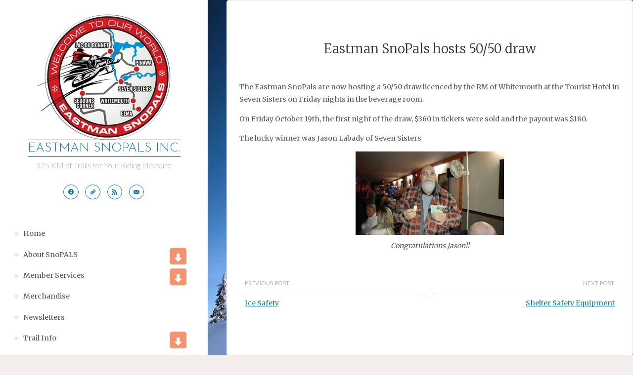

--- FILE ---
content_type: text/html; charset=UTF-8
request_url: https://eastmansnopals.ca/eastman-snopals-hosts-50-50-draw/
body_size: 18036
content:
<!DOCTYPE html>
<html lang="en-US">
<head>
<meta name="viewport" content="width=device-width, user-scalable=yes, initial-scale=1.0">
<meta http-equiv="X-UA-Compatible" content="IE=edge" /><meta charset="UTF-8">
<link rel="profile" href="http://gmpg.org/xfn/11">
<title>Eastman SnoPals hosts 50/50 draw &#8211; EASTMAN SNOPALS Inc.</title>
<meta name='robots' content='max-image-preview:large' />
	<style>img:is([sizes="auto" i], [sizes^="auto," i]) { contain-intrinsic-size: 3000px 1500px }</style>
	<link rel='dns-prefetch' href='//fonts.googleapis.com' />
<link rel="alternate" type="application/rss+xml" title="EASTMAN SNOPALS Inc. &raquo; Feed" href="https://eastmansnopals.ca/feed/" />
<link rel="alternate" type="application/rss+xml" title="EASTMAN SNOPALS Inc. &raquo; Comments Feed" href="https://eastmansnopals.ca/comments/feed/" />
<script>
window._wpemojiSettings = {"baseUrl":"https:\/\/s.w.org\/images\/core\/emoji\/15.1.0\/72x72\/","ext":".png","svgUrl":"https:\/\/s.w.org\/images\/core\/emoji\/15.1.0\/svg\/","svgExt":".svg","source":{"concatemoji":"https:\/\/eastmansnopals.ca\/wp-includes\/js\/wp-emoji-release.min.js?ver=6.8.1"}};
/*! This file is auto-generated */
!function(i,n){var o,s,e;function c(e){try{var t={supportTests:e,timestamp:(new Date).valueOf()};sessionStorage.setItem(o,JSON.stringify(t))}catch(e){}}function p(e,t,n){e.clearRect(0,0,e.canvas.width,e.canvas.height),e.fillText(t,0,0);var t=new Uint32Array(e.getImageData(0,0,e.canvas.width,e.canvas.height).data),r=(e.clearRect(0,0,e.canvas.width,e.canvas.height),e.fillText(n,0,0),new Uint32Array(e.getImageData(0,0,e.canvas.width,e.canvas.height).data));return t.every(function(e,t){return e===r[t]})}function u(e,t,n){switch(t){case"flag":return n(e,"\ud83c\udff3\ufe0f\u200d\u26a7\ufe0f","\ud83c\udff3\ufe0f\u200b\u26a7\ufe0f")?!1:!n(e,"\ud83c\uddfa\ud83c\uddf3","\ud83c\uddfa\u200b\ud83c\uddf3")&&!n(e,"\ud83c\udff4\udb40\udc67\udb40\udc62\udb40\udc65\udb40\udc6e\udb40\udc67\udb40\udc7f","\ud83c\udff4\u200b\udb40\udc67\u200b\udb40\udc62\u200b\udb40\udc65\u200b\udb40\udc6e\u200b\udb40\udc67\u200b\udb40\udc7f");case"emoji":return!n(e,"\ud83d\udc26\u200d\ud83d\udd25","\ud83d\udc26\u200b\ud83d\udd25")}return!1}function f(e,t,n){var r="undefined"!=typeof WorkerGlobalScope&&self instanceof WorkerGlobalScope?new OffscreenCanvas(300,150):i.createElement("canvas"),a=r.getContext("2d",{willReadFrequently:!0}),o=(a.textBaseline="top",a.font="600 32px Arial",{});return e.forEach(function(e){o[e]=t(a,e,n)}),o}function t(e){var t=i.createElement("script");t.src=e,t.defer=!0,i.head.appendChild(t)}"undefined"!=typeof Promise&&(o="wpEmojiSettingsSupports",s=["flag","emoji"],n.supports={everything:!0,everythingExceptFlag:!0},e=new Promise(function(e){i.addEventListener("DOMContentLoaded",e,{once:!0})}),new Promise(function(t){var n=function(){try{var e=JSON.parse(sessionStorage.getItem(o));if("object"==typeof e&&"number"==typeof e.timestamp&&(new Date).valueOf()<e.timestamp+604800&&"object"==typeof e.supportTests)return e.supportTests}catch(e){}return null}();if(!n){if("undefined"!=typeof Worker&&"undefined"!=typeof OffscreenCanvas&&"undefined"!=typeof URL&&URL.createObjectURL&&"undefined"!=typeof Blob)try{var e="postMessage("+f.toString()+"("+[JSON.stringify(s),u.toString(),p.toString()].join(",")+"));",r=new Blob([e],{type:"text/javascript"}),a=new Worker(URL.createObjectURL(r),{name:"wpTestEmojiSupports"});return void(a.onmessage=function(e){c(n=e.data),a.terminate(),t(n)})}catch(e){}c(n=f(s,u,p))}t(n)}).then(function(e){for(var t in e)n.supports[t]=e[t],n.supports.everything=n.supports.everything&&n.supports[t],"flag"!==t&&(n.supports.everythingExceptFlag=n.supports.everythingExceptFlag&&n.supports[t]);n.supports.everythingExceptFlag=n.supports.everythingExceptFlag&&!n.supports.flag,n.DOMReady=!1,n.readyCallback=function(){n.DOMReady=!0}}).then(function(){return e}).then(function(){var e;n.supports.everything||(n.readyCallback(),(e=n.source||{}).concatemoji?t(e.concatemoji):e.wpemoji&&e.twemoji&&(t(e.twemoji),t(e.wpemoji)))}))}((window,document),window._wpemojiSettings);
</script>

<style id='wp-emoji-styles-inline-css'>

	img.wp-smiley, img.emoji {
		display: inline !important;
		border: none !important;
		box-shadow: none !important;
		height: 1em !important;
		width: 1em !important;
		margin: 0 0.07em !important;
		vertical-align: -0.1em !important;
		background: none !important;
		padding: 0 !important;
	}
</style>
<link rel='stylesheet' id='wp-block-library-css' href='https://eastmansnopals.ca/wp-includes/css/dist/block-library/style.min.css?ver=6.8.1' media='all' />
<style id='classic-theme-styles-inline-css'>
/*! This file is auto-generated */
.wp-block-button__link{color:#fff;background-color:#32373c;border-radius:9999px;box-shadow:none;text-decoration:none;padding:calc(.667em + 2px) calc(1.333em + 2px);font-size:1.125em}.wp-block-file__button{background:#32373c;color:#fff;text-decoration:none}
</style>
<style id='filebird-block-filebird-gallery-style-inline-css'>
ul.filebird-block-filebird-gallery{margin:auto!important;padding:0!important;width:100%}ul.filebird-block-filebird-gallery.layout-grid{display:grid;grid-gap:20px;align-items:stretch;grid-template-columns:repeat(var(--columns),1fr);justify-items:stretch}ul.filebird-block-filebird-gallery.layout-grid li img{border:1px solid #ccc;box-shadow:2px 2px 6px 0 rgba(0,0,0,.3);height:100%;max-width:100%;-o-object-fit:cover;object-fit:cover;width:100%}ul.filebird-block-filebird-gallery.layout-masonry{-moz-column-count:var(--columns);-moz-column-gap:var(--space);column-gap:var(--space);-moz-column-width:var(--min-width);columns:var(--min-width) var(--columns);display:block;overflow:auto}ul.filebird-block-filebird-gallery.layout-masonry li{margin-bottom:var(--space)}ul.filebird-block-filebird-gallery li{list-style:none}ul.filebird-block-filebird-gallery li figure{height:100%;margin:0;padding:0;position:relative;width:100%}ul.filebird-block-filebird-gallery li figure figcaption{background:linear-gradient(0deg,rgba(0,0,0,.7),rgba(0,0,0,.3) 70%,transparent);bottom:0;box-sizing:border-box;color:#fff;font-size:.8em;margin:0;max-height:100%;overflow:auto;padding:3em .77em .7em;position:absolute;text-align:center;width:100%;z-index:2}ul.filebird-block-filebird-gallery li figure figcaption a{color:inherit}

</style>
<style id='global-styles-inline-css'>
:root{--wp--preset--aspect-ratio--square: 1;--wp--preset--aspect-ratio--4-3: 4/3;--wp--preset--aspect-ratio--3-4: 3/4;--wp--preset--aspect-ratio--3-2: 3/2;--wp--preset--aspect-ratio--2-3: 2/3;--wp--preset--aspect-ratio--16-9: 16/9;--wp--preset--aspect-ratio--9-16: 9/16;--wp--preset--color--black: #000000;--wp--preset--color--cyan-bluish-gray: #abb8c3;--wp--preset--color--white: #ffffff;--wp--preset--color--pale-pink: #f78da7;--wp--preset--color--vivid-red: #cf2e2e;--wp--preset--color--luminous-vivid-orange: #ff6900;--wp--preset--color--luminous-vivid-amber: #fcb900;--wp--preset--color--light-green-cyan: #7bdcb5;--wp--preset--color--vivid-green-cyan: #00d084;--wp--preset--color--pale-cyan-blue: #8ed1fc;--wp--preset--color--vivid-cyan-blue: #0693e3;--wp--preset--color--vivid-purple: #9b51e0;--wp--preset--color--accent-1: #1275a2;--wp--preset--color--accent-2: #F26E3F;--wp--preset--color--sitetext: #555;--wp--preset--color--sitebg: #fff;--wp--preset--gradient--vivid-cyan-blue-to-vivid-purple: linear-gradient(135deg,rgba(6,147,227,1) 0%,rgb(155,81,224) 100%);--wp--preset--gradient--light-green-cyan-to-vivid-green-cyan: linear-gradient(135deg,rgb(122,220,180) 0%,rgb(0,208,130) 100%);--wp--preset--gradient--luminous-vivid-amber-to-luminous-vivid-orange: linear-gradient(135deg,rgba(252,185,0,1) 0%,rgba(255,105,0,1) 100%);--wp--preset--gradient--luminous-vivid-orange-to-vivid-red: linear-gradient(135deg,rgba(255,105,0,1) 0%,rgb(207,46,46) 100%);--wp--preset--gradient--very-light-gray-to-cyan-bluish-gray: linear-gradient(135deg,rgb(238,238,238) 0%,rgb(169,184,195) 100%);--wp--preset--gradient--cool-to-warm-spectrum: linear-gradient(135deg,rgb(74,234,220) 0%,rgb(151,120,209) 20%,rgb(207,42,186) 40%,rgb(238,44,130) 60%,rgb(251,105,98) 80%,rgb(254,248,76) 100%);--wp--preset--gradient--blush-light-purple: linear-gradient(135deg,rgb(255,206,236) 0%,rgb(152,150,240) 100%);--wp--preset--gradient--blush-bordeaux: linear-gradient(135deg,rgb(254,205,165) 0%,rgb(254,45,45) 50%,rgb(107,0,62) 100%);--wp--preset--gradient--luminous-dusk: linear-gradient(135deg,rgb(255,203,112) 0%,rgb(199,81,192) 50%,rgb(65,88,208) 100%);--wp--preset--gradient--pale-ocean: linear-gradient(135deg,rgb(255,245,203) 0%,rgb(182,227,212) 50%,rgb(51,167,181) 100%);--wp--preset--gradient--electric-grass: linear-gradient(135deg,rgb(202,248,128) 0%,rgb(113,206,126) 100%);--wp--preset--gradient--midnight: linear-gradient(135deg,rgb(2,3,129) 0%,rgb(40,116,252) 100%);--wp--preset--font-size--small: 9px;--wp--preset--font-size--medium: 20px;--wp--preset--font-size--large: 24px;--wp--preset--font-size--x-large: 42px;--wp--preset--font-size--normal: 15px;--wp--preset--font-size--larger: 38px;--wp--preset--spacing--20: 0.44rem;--wp--preset--spacing--30: 0.67rem;--wp--preset--spacing--40: 1rem;--wp--preset--spacing--50: 1.5rem;--wp--preset--spacing--60: 2.25rem;--wp--preset--spacing--70: 3.38rem;--wp--preset--spacing--80: 5.06rem;--wp--preset--shadow--natural: 6px 6px 9px rgba(0, 0, 0, 0.2);--wp--preset--shadow--deep: 12px 12px 50px rgba(0, 0, 0, 0.4);--wp--preset--shadow--sharp: 6px 6px 0px rgba(0, 0, 0, 0.2);--wp--preset--shadow--outlined: 6px 6px 0px -3px rgba(255, 255, 255, 1), 6px 6px rgba(0, 0, 0, 1);--wp--preset--shadow--crisp: 6px 6px 0px rgba(0, 0, 0, 1);}:where(.is-layout-flex){gap: 0.5em;}:where(.is-layout-grid){gap: 0.5em;}body .is-layout-flex{display: flex;}.is-layout-flex{flex-wrap: wrap;align-items: center;}.is-layout-flex > :is(*, div){margin: 0;}body .is-layout-grid{display: grid;}.is-layout-grid > :is(*, div){margin: 0;}:where(.wp-block-columns.is-layout-flex){gap: 2em;}:where(.wp-block-columns.is-layout-grid){gap: 2em;}:where(.wp-block-post-template.is-layout-flex){gap: 1.25em;}:where(.wp-block-post-template.is-layout-grid){gap: 1.25em;}.has-black-color{color: var(--wp--preset--color--black) !important;}.has-cyan-bluish-gray-color{color: var(--wp--preset--color--cyan-bluish-gray) !important;}.has-white-color{color: var(--wp--preset--color--white) !important;}.has-pale-pink-color{color: var(--wp--preset--color--pale-pink) !important;}.has-vivid-red-color{color: var(--wp--preset--color--vivid-red) !important;}.has-luminous-vivid-orange-color{color: var(--wp--preset--color--luminous-vivid-orange) !important;}.has-luminous-vivid-amber-color{color: var(--wp--preset--color--luminous-vivid-amber) !important;}.has-light-green-cyan-color{color: var(--wp--preset--color--light-green-cyan) !important;}.has-vivid-green-cyan-color{color: var(--wp--preset--color--vivid-green-cyan) !important;}.has-pale-cyan-blue-color{color: var(--wp--preset--color--pale-cyan-blue) !important;}.has-vivid-cyan-blue-color{color: var(--wp--preset--color--vivid-cyan-blue) !important;}.has-vivid-purple-color{color: var(--wp--preset--color--vivid-purple) !important;}.has-black-background-color{background-color: var(--wp--preset--color--black) !important;}.has-cyan-bluish-gray-background-color{background-color: var(--wp--preset--color--cyan-bluish-gray) !important;}.has-white-background-color{background-color: var(--wp--preset--color--white) !important;}.has-pale-pink-background-color{background-color: var(--wp--preset--color--pale-pink) !important;}.has-vivid-red-background-color{background-color: var(--wp--preset--color--vivid-red) !important;}.has-luminous-vivid-orange-background-color{background-color: var(--wp--preset--color--luminous-vivid-orange) !important;}.has-luminous-vivid-amber-background-color{background-color: var(--wp--preset--color--luminous-vivid-amber) !important;}.has-light-green-cyan-background-color{background-color: var(--wp--preset--color--light-green-cyan) !important;}.has-vivid-green-cyan-background-color{background-color: var(--wp--preset--color--vivid-green-cyan) !important;}.has-pale-cyan-blue-background-color{background-color: var(--wp--preset--color--pale-cyan-blue) !important;}.has-vivid-cyan-blue-background-color{background-color: var(--wp--preset--color--vivid-cyan-blue) !important;}.has-vivid-purple-background-color{background-color: var(--wp--preset--color--vivid-purple) !important;}.has-black-border-color{border-color: var(--wp--preset--color--black) !important;}.has-cyan-bluish-gray-border-color{border-color: var(--wp--preset--color--cyan-bluish-gray) !important;}.has-white-border-color{border-color: var(--wp--preset--color--white) !important;}.has-pale-pink-border-color{border-color: var(--wp--preset--color--pale-pink) !important;}.has-vivid-red-border-color{border-color: var(--wp--preset--color--vivid-red) !important;}.has-luminous-vivid-orange-border-color{border-color: var(--wp--preset--color--luminous-vivid-orange) !important;}.has-luminous-vivid-amber-border-color{border-color: var(--wp--preset--color--luminous-vivid-amber) !important;}.has-light-green-cyan-border-color{border-color: var(--wp--preset--color--light-green-cyan) !important;}.has-vivid-green-cyan-border-color{border-color: var(--wp--preset--color--vivid-green-cyan) !important;}.has-pale-cyan-blue-border-color{border-color: var(--wp--preset--color--pale-cyan-blue) !important;}.has-vivid-cyan-blue-border-color{border-color: var(--wp--preset--color--vivid-cyan-blue) !important;}.has-vivid-purple-border-color{border-color: var(--wp--preset--color--vivid-purple) !important;}.has-vivid-cyan-blue-to-vivid-purple-gradient-background{background: var(--wp--preset--gradient--vivid-cyan-blue-to-vivid-purple) !important;}.has-light-green-cyan-to-vivid-green-cyan-gradient-background{background: var(--wp--preset--gradient--light-green-cyan-to-vivid-green-cyan) !important;}.has-luminous-vivid-amber-to-luminous-vivid-orange-gradient-background{background: var(--wp--preset--gradient--luminous-vivid-amber-to-luminous-vivid-orange) !important;}.has-luminous-vivid-orange-to-vivid-red-gradient-background{background: var(--wp--preset--gradient--luminous-vivid-orange-to-vivid-red) !important;}.has-very-light-gray-to-cyan-bluish-gray-gradient-background{background: var(--wp--preset--gradient--very-light-gray-to-cyan-bluish-gray) !important;}.has-cool-to-warm-spectrum-gradient-background{background: var(--wp--preset--gradient--cool-to-warm-spectrum) !important;}.has-blush-light-purple-gradient-background{background: var(--wp--preset--gradient--blush-light-purple) !important;}.has-blush-bordeaux-gradient-background{background: var(--wp--preset--gradient--blush-bordeaux) !important;}.has-luminous-dusk-gradient-background{background: var(--wp--preset--gradient--luminous-dusk) !important;}.has-pale-ocean-gradient-background{background: var(--wp--preset--gradient--pale-ocean) !important;}.has-electric-grass-gradient-background{background: var(--wp--preset--gradient--electric-grass) !important;}.has-midnight-gradient-background{background: var(--wp--preset--gradient--midnight) !important;}.has-small-font-size{font-size: var(--wp--preset--font-size--small) !important;}.has-medium-font-size{font-size: var(--wp--preset--font-size--medium) !important;}.has-large-font-size{font-size: var(--wp--preset--font-size--large) !important;}.has-x-large-font-size{font-size: var(--wp--preset--font-size--x-large) !important;}
:where(.wp-block-post-template.is-layout-flex){gap: 1.25em;}:where(.wp-block-post-template.is-layout-grid){gap: 1.25em;}
:where(.wp-block-columns.is-layout-flex){gap: 2em;}:where(.wp-block-columns.is-layout-grid){gap: 2em;}
:root :where(.wp-block-pullquote){font-size: 1.5em;line-height: 1.6;}
</style>
<link rel='stylesheet' id='widgetopts-styles-css' href='https://eastmansnopals.ca/wp-content/plugins/widget-options/assets/css/widget-options.css?ver=4.1.3' media='all' />
<link rel='stylesheet' id='woocommerce-layout-css' href='https://eastmansnopals.ca/wp-content/plugins/woocommerce/assets/css/woocommerce-layout.css?ver=10.4.3' media='all' />
<link rel='stylesheet' id='woocommerce-smallscreen-css' href='https://eastmansnopals.ca/wp-content/plugins/woocommerce/assets/css/woocommerce-smallscreen.css?ver=10.4.3' media='only screen and (max-width: 768px)' />
<link rel='stylesheet' id='woocommerce-general-css' href='https://eastmansnopals.ca/wp-content/plugins/woocommerce/assets/css/woocommerce.css?ver=10.4.3' media='all' />
<style id='woocommerce-inline-inline-css'>
.woocommerce form .form-row .required { visibility: visible; }
</style>
<link rel='stylesheet' id='wc-gateway-ppec-frontend-css' href='https://eastmansnopals.ca/wp-content/plugins/woocommerce-gateway-paypal-express-checkout/assets/css/wc-gateway-ppec-frontend.css?ver=2.1.3' media='all' />
<link rel='stylesheet' id='wp-fullcalendar-css' href='https://eastmansnopals.ca/wp-content/plugins/wp-fullcalendar/includes/css/main.css?ver=1.6' media='all' />
<link rel='stylesheet' id='wp-fullcalendar-tippy-light-border-css' href='https://eastmansnopals.ca/wp-content/plugins/wp-fullcalendar/includes/css/tippy/light-border.css?ver=1.6' media='all' />
<link rel='stylesheet' id='jquery-ui-css' href='https://eastmansnopals.ca/wp-content/plugins/wp-fullcalendar/includes/css/jquery-ui/blitzer/jquery-ui.min.css?ver=1.6' media='all' />
<link rel='stylesheet' id='jquery-ui-theme-css' href='https://eastmansnopals.ca/wp-content/plugins/wp-fullcalendar/includes/css/jquery-ui/blitzer/theme.css?ver=1.6' media='all' />
<link rel='stylesheet' id='verbosa-themefonts-css' href='https://eastmansnopals.ca/wp-content/themes/verbosa/resources/fonts/fontfaces.css?ver=1.2.3.1' media='all' />
<link rel='stylesheet' id='verbosa-googlefonts-css' href='//fonts.googleapis.com/css?family=Merriweather%3A%7CJosefin+Sans%3A%7CLato%3A%7CMerriweather%3A100%2C200%2C300%2C400%2C500%2C600%2C700%2C800%2C900%7CJosefin+Sans%3A300%7CLato%3A300%7CMerriweather%3A400%7CLato%3A400%7CMerriweather%3A300&#038;ver=1.2.3.1' media='all' />
<link rel='stylesheet' id='verbosa-main-css' href='https://eastmansnopals.ca/wp-content/themes/verbosa/style.css?ver=1.2.3.1' media='all' />
<style id='verbosa-main-inline-css'>
 #content, #colophon-inside { max-width: 1440px; } #sidebar { width: 420px; } #container.two-columns-left .main, #container.two-columns-right .main { width: calc(97% - 420px); } #container.two-columns-left #sidebar-back, #container.two-columns-right #sidebar-back { width: calc( 50% - 300px); min-width: 420px;} html { font-family: Merriweather; font-size: 15px; font-weight: 400; line-height: 1.8; } #site-title { font-family: Josefin Sans; font-size: 180%; font-weight: 300; } #site-description { font-family: Lato; font-size: 110%; font-weight: 300; } #access ul li a { font-family: Merriweather; font-size: 100%; font-weight: 400; } #mobile-menu ul li a { font-family: Merriweather; } .widget-title { font-family: Lato; font-size: 110%; font-weight: 400; } .widget-container { font-family: Merriweather; font-size: 100%; font-weight: 400; } .entry-title, #reply-title { font-family: Merriweather; color: #333; font-size: 180%; font-weight: 300;} h1 { font-size: 2.76em; } h2 { font-size: 2.4em; } h3 { font-size: 2.04em; } h4 { font-size: 1.68em; } h5 { font-size: 1.32em; } h6 { font-size: 0.96em; } h1, h2, h3, h4, h5, h6 { font-family: Merriweather; font-weight: 400; } :root { --verbosa-accent-1: #1275a2; --verbosa-accent-2: #F26E3F; } .verbosa-accent-1 { color: #1275a2; } .verbosa-accent-2 { color: #F26E3F; } .verbosa-accent-1-bg { background-color: #1275a2; } .verbosa-accent-2-bg { background-color: #F26E3F; } body { color: #555; background-color: #F3EEEB; } #nav-toggle, #nav-cancel { color: #555; } #site-title a, #access li { color: #1275a2; } #site-description { color: #AEAEAE; } #access a, #access .dropdown-toggle, #mobile-menu a, #mobile-menu .dropdown-toggle { color: #555; } #access a:hover, #mobile-menu a:hover { color: #F26E3F; } #access li a span:before { background-color: #cccccc; } #access li:hover > a:before { background-color: #F26E3F; } .dropdown-toggle:hover:after { border-color: #AEAEAE;} .searchform:before { background-color: #F26E3F; color: #fff;} #colophon .searchform:before { color: #fff; } article.hentry, .main > div:not(#content-masonry), .comment-header, .main > header, .main > nav#nav-below, .pagination span, .pagination a, #nav-old-below, .content-widget { background-color: #fff; } #sidebar-back, #sidebar, nav#mobile-menu { background-color: #fff; } .pagination a:hover, .pagination span:hover { border-color: #AEAEAE;} #breadcrumbs-container { background-color: #fff;} #colophon { background-color: #fff; } span.entry-format i { color: #AEAEAE; border-color: #AEAEAE;} span.entry-format i:hover { color: #F26E3F; } .entry-format > i:before { color: #AEAEAE;} .entry-content blockquote::before, .entry-content blockquote::after { color: rgba(85,85,85,0.1); } a { color: #1275a2; } a:hover, .entry-meta span a:hover, .widget-title span, .comments-link a:hover { color: #F26E3F; } .entry-meta a { background-image: linear-gradient(to bottom, #F26E3F 0%, #F26E3F 100%);} .entry-title a { background-image: linear-gradient(to bottom, #333 0%, #333 100%);} .author-info .author-avatar img { border-color: #eeeeee; background-color: #fff ;} #footer a, .page-title strong { color: #1275a2; } #footer a:hover { color: #F26E3F; } .socials a { border-color: #1275a2;} .socials a:before { color: #1275a2; } .socials a:after { background-color: #F26E3F; } #commentform { } #toTop .icon-back2top:before { color: #1275a2; } #toTop:hover .icon-back2top:before { color: #F26E3F; } .page-link a:hover { background: #F26E3F; color: #F3EEEB; } .page-link > span > em { background-color: #eeeeee; } .verbosa-caption-one .main .wp-caption .wp-caption-text { border-color: #eeeeee; } .verbosa-caption-two .main .wp-caption .wp-caption-text { background-color: #f5f5f5; } .verbosa-image-one .entry-content img[class*="align"], .verbosa-image-one .entry-summary img[class*="align"], .verbosa-image-two .entry-content img[class*='align'], .verbosa-image-two .entry-summary img[class*='align'] { border-color: #eeeeee; } .verbosa-image-five .entry-content img[class*='align'], .verbosa-image-five .entry-summary img[class*='align'] { border-color: #F26E3F; } /* diffs */ #sidebar .searchform { border-color: #eeeeee; } #colophon .searchform { border-color: #eeeeee; } .main .searchform { border-color: #eeeeee; background-color: #fff;} .searchform .searchsubmit { color: #AEAEAE;} .socials a:after { color: #fff;} #breadcrumbs-nav .icon-angle-right::before, .entry-meta span, .entry-meta span a, .entry-utility span, .entry-meta time, .comment-meta a, .entry-meta .icon-metas:before, a.continue-reading-link { color: #AEAEAE; font-size: 90%; font-weight: 400; } .entry-meta span, .entry-meta span a, .entry-utility span, .entry-meta time, .comment-meta a, a.continue-reading-link { font-family: Lato; } a.continue-reading-link { background-color: #F26E3F; color: #fff; } a.continue-reading-link:hover { background-color: #1275a2; } .comment-form > p:before { color: #AEAEAE; } .comment-form > p:hover:before { color: #F26E3F; } code, #nav-below .nav-previous a:before, #nav-below .nav-next a:before { background-color: #eeeeee; } #nav-below .nav-previous a:hover:before, #nav-below .nav-next a:hover:before { background-color: #dddddd; } #nav-below em { color: #AEAEAE;} #nav-below > div:before { border-color: #eeeeee; background-color: #fff;} #nav-below > div:hover:before { border-color: #dddddd; background-color: #dddddd;} pre, article .author-info, .comment-author, #nav-comments, .page-link, .commentlist .comment-body, .commentlist .pingback, .commentlist img.avatar { border-color: #eeeeee; } #sidebar .widget-title span { background-color: #fff; } #sidebar .widget-title:after { background-color: #eeeeee; } #site-copyright, #footer { border-color: #eeeeee; } #colophon .widget-title span { background-color: #fff; } #colophon .widget-title:after { background-color: #eeeeee; } select, input[type], textarea { color: #555; /*background-color: #f5f5f5;*/ } input[type="submit"], input[type="reset"] { background-color: #1275a2; color: #fff; } input[type="submit"]:hover, input[type="reset"]:hover { background-color: #F26E3F; } select, input[type], textarea { border-color: #e9e9e9; } input[type]:hover, textarea:hover, input[type]:focus, textarea:focus { /*background-color: rgba(245,245,245,0.65);*/ border-color: #cdcdcd; } hr { background-color: #e9e9e9; } #toTop { background-color: rgba(250,250,250,0.8) } /* gutenberg */ .wp-block-image.alignwide, .wp-block-image.alignfull { margin-left: -3rem; margin-right: -3rem; } .wp-block-image.alignwide img, .wp-block-image.alignfull img { width: 100%; max-width: 100%; } .has-accent-1-color, .has-accent-1-color:hover { color: #1275a2; } .has-accent-2-color, .has-accent-2-color:hover { color: #F26E3F; } .has-sitetext-color, .has-sitetext-color:hover { color: #555; } .has-sitebg-color, .has-sitebg-color:hover { color: #fff; } .has-accent-1-background-color { background-color: #1275a2; } .has-accent-2-background-color { background-color: #F26E3F; } .has-sitetext-background-color { background-color: #555; } .has-sitebg-background-color { background-color: #fff; } .has-small-font-size { font-size: 9px; } .has-regular-font-size { font-size: 15px; } .has-large-font-size { font-size: 24px; } .has-larger-font-size { font-size: 38px; } .has-huge-font-size { font-size: 38px; } .main .entry-content, .main .entry-summary { text-align: inherit; } .main p, .main ul, .main ol, .main dd, .main pre, .main hr { margin-bottom: 1em; } .main p { text-indent: 0em; } .main a.post-featured-image { background-position: right bottom; } .main .featured-bar { height: 5px; background-color: #F26E3F;} .main .featured-bar:before { background-color: #1275a2;} .main { margin-top: 0px; } .verbosa-cropped-featured .main .post-thumbnail-container { height: 200px; } .verbosa-responsive-featured .main .post-thumbnail-container { max-height: 200px; height: auto; } article.hentry, #breadcrumbs-nav, .verbosa-magazine-one #content-masonry article.hentry, .verbosa-magazine-one .pad-container { padding-left: 3%; padding-right: 3%; } .verbosa-magazine-two #content-masonry article.hentry, .verbosa-magazine-two .pad-container, .with-masonry.verbosa-magazine-two #breadcrumbs-nav { padding-left: 1.43%; padding-right: 1.43%; } .verbosa-magazine-three #content-masonry article.hentry, .verbosa-magazine-three .pad-container, .with-masonry.verbosa-magazine-three #breadcrumbs-nav { padding-left: 0.97%; padding-right: 0.97%; } article.hentry .post-thumbnail-container { margin-left: -4.5%; margin-right: -4.5%; width: 109%; } #branding img.header-image { max-height: 250px; } .lp-staticslider .staticslider-caption-title, .seriousslider.seriousslider-theme .seriousslider-caption-title { font-family: Josefin Sans; /* font-weight: 300; */ } .lp-staticslider .staticslider-caption-text, .seriousslider.seriousslider-theme .seriousslider-caption-text { font-family: Lato; font-weight: 300; } a[class^="staticslider-button"] { font-family: Lato; font-size: 90%; font-weight: 400; } .lp-text-overlay, .lp-text { background-color: #fff; } .lp-staticslider .staticslider-caption, .seriousslider.seriousslider-theme .seriousslider-caption, .verbosa-landing-page .lp-text-inside, .verbosa-landing-page .lp-posts-inside, .verbosa-landing-page .lp-page-inside, .verbosa-landing-page .content-widget { max-width: 1440px; } .verbosa-landing-page .content-widget { margin: 0 auto; } a.staticslider-button-1 { color: #fff; border-color: #F26E3F; background-color: #F26E3F; } a.staticslider-button-1:hover { color: #F26E3F; } a.staticslider-button-2 { border-color: #fff; background-color: #fff; color: #555; } .staticslider-button-2:hover { color: #fff; background-color: transparent; } 
</style>
<link rel='stylesheet' id='fancybox-css' href='https://eastmansnopals.ca/wp-content/plugins/easy-fancybox/fancybox/1.5.4/jquery.fancybox.min.css?ver=6.8.1' media='screen' />
<link rel='stylesheet' id='wp_edit_column-styles-css' href='https://eastmansnopals.ca/wp-content/plugins/wp-edit/css/column-style.css?ver=6.8.1' media='all' />
<script src="https://eastmansnopals.ca/wp-includes/js/jquery/jquery.min.js?ver=3.7.1" id="jquery-core-js"></script>
<script src="https://eastmansnopals.ca/wp-includes/js/jquery/jquery-migrate.min.js?ver=3.4.1" id="jquery-migrate-js"></script>
<script src="https://eastmansnopals.ca/wp-content/plugins/woocommerce/assets/js/jquery-blockui/jquery.blockUI.min.js?ver=2.7.0-wc.10.4.3" id="wc-jquery-blockui-js" defer data-wp-strategy="defer"></script>
<script id="wc-add-to-cart-js-extra">
var wc_add_to_cart_params = {"ajax_url":"\/wp-admin\/admin-ajax.php","wc_ajax_url":"\/?wc-ajax=%%endpoint%%","i18n_view_cart":"View cart","cart_url":"https:\/\/eastmansnopals.ca\/cart\/","is_cart":"","cart_redirect_after_add":"no"};
</script>
<script src="https://eastmansnopals.ca/wp-content/plugins/woocommerce/assets/js/frontend/add-to-cart.min.js?ver=10.4.3" id="wc-add-to-cart-js" defer data-wp-strategy="defer"></script>
<script src="https://eastmansnopals.ca/wp-content/plugins/woocommerce/assets/js/js-cookie/js.cookie.min.js?ver=2.1.4-wc.10.4.3" id="wc-js-cookie-js" defer data-wp-strategy="defer"></script>
<script id="woocommerce-js-extra">
var woocommerce_params = {"ajax_url":"\/wp-admin\/admin-ajax.php","wc_ajax_url":"\/?wc-ajax=%%endpoint%%","i18n_password_show":"Show password","i18n_password_hide":"Hide password"};
</script>
<script src="https://eastmansnopals.ca/wp-content/plugins/woocommerce/assets/js/frontend/woocommerce.min.js?ver=10.4.3" id="woocommerce-js" defer data-wp-strategy="defer"></script>
<script src="https://eastmansnopals.ca/wp-includes/js/jquery/ui/core.min.js?ver=1.13.3" id="jquery-ui-core-js"></script>
<script src="https://eastmansnopals.ca/wp-includes/js/jquery/ui/menu.min.js?ver=1.13.3" id="jquery-ui-menu-js"></script>
<script src="https://eastmansnopals.ca/wp-includes/js/jquery/ui/selectmenu.min.js?ver=1.13.3" id="jquery-ui-selectmenu-js"></script>
<script src="https://eastmansnopals.ca/wp-includes/js/jquery/ui/tooltip.min.js?ver=1.13.3" id="jquery-ui-tooltip-js"></script>
<script src="https://eastmansnopals.ca/wp-includes/js/dist/vendor/moment.min.js?ver=2.30.1" id="moment-js"></script>
<script id="moment-js-after">
moment.updateLocale( 'en_US', {"months":["January","February","March","April","May","June","July","August","September","October","November","December"],"monthsShort":["Jan","Feb","Mar","Apr","May","Jun","Jul","Aug","Sep","Oct","Nov","Dec"],"weekdays":["Sunday","Monday","Tuesday","Wednesday","Thursday","Friday","Saturday"],"weekdaysShort":["Sun","Mon","Tue","Wed","Thu","Fri","Sat"],"week":{"dow":0},"longDateFormat":{"LT":"g:i a","LTS":null,"L":null,"LL":"F j, Y","LLL":"F j, Y g:i a","LLLL":null}} );
</script>
<script id="wp-fullcalendar-js-extra">
var WPFC = {"ajaxurl":"https:\/\/eastmansnopals.ca\/wp-admin\/admin-ajax.php?action=WP_FullCalendar","firstDay":"0","wpfc_theme":"jquery-ui","wpfc_limit":"3","wpfc_limit_txt":"more ...","timeFormat":"h(:mm)A","defaultView":"month","weekends":"true","header":{"left":"prev,next today","center":"title","right":"month,basicWeek,basicDay"},"wpfc_qtips":"1","tippy_theme":"light-border","tippy_placement":"bottom","tippy_loading":"Loading..."};
</script>
<script src="https://eastmansnopals.ca/wp-content/plugins/wp-fullcalendar/includes/js/main.js?ver=1.6" id="wp-fullcalendar-js"></script>
<!--[if lt IE 9]>
<script src="https://eastmansnopals.ca/wp-content/themes/verbosa/resources/js/html5shiv.min.js?ver=1.2.3.1" id="verbosa-html5shiv-js"></script>
<![endif]-->
<link rel="https://api.w.org/" href="https://eastmansnopals.ca/wp-json/" /><link rel="alternate" title="JSON" type="application/json" href="https://eastmansnopals.ca/wp-json/wp/v2/posts/2107" /><link rel="EditURI" type="application/rsd+xml" title="RSD" href="https://eastmansnopals.ca/xmlrpc.php?rsd" />
<meta name="generator" content="WordPress 6.8.1" />
<meta name="generator" content="WooCommerce 10.4.3" />
<link rel="canonical" href="https://eastmansnopals.ca/eastman-snopals-hosts-50-50-draw/" />
<link rel='shortlink' href='https://eastmansnopals.ca/?p=2107' />
<link rel="alternate" title="oEmbed (JSON)" type="application/json+oembed" href="https://eastmansnopals.ca/wp-json/oembed/1.0/embed?url=https%3A%2F%2Feastmansnopals.ca%2Feastman-snopals-hosts-50-50-draw%2F" />
<link rel="alternate" title="oEmbed (XML)" type="text/xml+oembed" href="https://eastmansnopals.ca/wp-json/oembed/1.0/embed?url=https%3A%2F%2Feastmansnopals.ca%2Feastman-snopals-hosts-50-50-draw%2F&#038;format=xml" />
	<noscript><style>.woocommerce-product-gallery{ opacity: 1 !important; }</style></noscript>
	<style id="custom-background-css">
body.custom-background { background-image: url("https://eastmansnopals.ca/wp-content/uploads/2017/12/snopal_bgd.jpg"); background-position: center top; background-size: cover; background-repeat: no-repeat; background-attachment: fixed; }
</style>
			<style id="wp-custom-css">
			#poweredby {
	display: none;
	float:none;
	clear: both;
	font-size: .0em;
}

#access h3.widget-title { display: none; }

#access a:hover span {
	padding-left: .3em;
	background: #c2e1ef;
}

.dropdown-toggle:after {
	font-family: "icomoon";
    content: '\e937';
	display: inline-block;
	position: relative;
	right: 0;
	top: 0;
	left: 0;
	bottom: 0;
    z-index: 251;
	background: #F26E3F;
	line-height: 1.6em;
	height: 2em;
	width: 2em;
	border-radius: 15%;
	font-size: 1.2em;
	color: #ffffff;
	-webkit-transform: rotate(180deg);
	-ms-transform: rotate(180deg);
	transform: rotate(180deg);
	-webkit-transition: .6s all ease-in-out;
	transition: .6s all ease-in-out;
}
.single-product {
     background-color: white;
	padding-left: 20px;
	padding-top: 20px;
	padding-bottom: 20px;
}
.entry-title {
     background-color: white;
	padding-top: 10px;
	padding-bottom: 10px;
}
		</style>
		</head>

<body class="wp-singular post-template-default single single-post postid-2107 single-format-standard custom-background wp-custom-logo wp-embed-responsive wp-theme-verbosa theme-verbosa woocommerce-no-js verbosa-image-four verbosa-caption-zero verbosa-responsive-featured verbosa-magazine-two verbosa-magazine-layout verbosa-comhide-in-posts verbosa-comhide-in-pages verbosa-comment-placeholder verbosa-elementborder verbosa-elementshadow verbosa-elementradius verbosa-no-sidebar-back mobile" itemscope itemtype="http://schema.org/WebPage">
			<a class="skip-link screen-reader-text" href="#main" title="Skip to content"> Skip to content </a>
			<div id="site-wrapper">

		<div id="content" class="cryout">
			
<div id="container" class="two-columns-left">
		<div id="sidebar">

		<header id="header"  itemscope itemtype="http://schema.org/WPHeader">
			<nav id="mobile-menu">
				<div><ul id="mobile-nav" class=""><li id="menu-item-1535" class="menu-item menu-item-type-custom menu-item-object-custom menu-item-home menu-item-1535"><a href="https://eastmansnopals.ca/"><span>Home</span></a></li>
<li id="menu-item-1536" class="menu-item menu-item-type-post_type menu-item-object-page menu-item-has-children menu-item-1536"><a href="https://eastmansnopals.ca/about-snopals/"><span>About SnoPALS</span></a>
<ul class="sub-menu">
	<li id="menu-item-1537" class="menu-item menu-item-type-post_type menu-item-object-page menu-item-1537"><a href="https://eastmansnopals.ca/about-snopals/club-info/"><span>Club Info</span></a></li>
	<li id="menu-item-1538" class="menu-item menu-item-type-post_type menu-item-object-page menu-item-1538"><a href="https://eastmansnopals.ca/about-snopals/groomer-garage/"><span>Infrastructure</span></a></li>
</ul>
</li>
<li id="menu-item-1539" class="menu-item menu-item-type-post_type menu-item-object-page menu-item-has-children menu-item-1539"><a href="https://eastmansnopals.ca/membership/"><span>Member Services</span></a>
<ul class="sub-menu">
	<li id="menu-item-1986" class="menu-item menu-item-type-post_type menu-item-object-page menu-item-1986"><a href="https://eastmansnopals.ca/membership/buynow/"><span>Memberships – Pay Online</span></a></li>
	<li id="menu-item-2788" class="menu-item menu-item-type-custom menu-item-object-custom menu-item-2788"><a target="_blank" href="https://eastmansnopals.ca/wp-content/uploads/2026/01/Eastman-SnoPals-Membership.pdf"><span>Download Application (Mail or E-Transfer)</span></a></li>
</ul>
</li>
<li id="menu-item-1544" class="menu-item menu-item-type-post_type menu-item-object-page menu-item-1544"><a href="https://eastmansnopals.ca/merchandise/"><span>Merchandise</span></a></li>
<li id="menu-item-2453" class="menu-item menu-item-type-post_type menu-item-object-page menu-item-2453"><a href="https://eastmansnopals.ca/newsletters/"><span>Newsletters</span></a></li>
<li id="menu-item-1545" class="menu-item menu-item-type-post_type menu-item-object-page menu-item-has-children menu-item-1545"><a href="#TOP" title="#"><span>Trail Info</span></a>
<ul class="sub-menu">
	<li id="menu-item-1546" class="menu-item menu-item-type-post_type menu-item-object-page menu-item-1546"><a href="https://eastmansnopals.ca/trail-info/advisories/"><span>Trail Advisory</span></a></li>
	<li id="menu-item-2496" class="menu-item menu-item-type-custom menu-item-object-custom menu-item-2496"><a target="_blank" href="https://snoman.evtrails.com"><span>Snoman Interactive Trail Conditions</span></a></li>
	<li id="menu-item-1548" class="menu-item menu-item-type-post_type menu-item-object-page menu-item-1548"><a href="https://eastmansnopals.ca/trail-info/trail-map/"><span>Trail Map</span></a></li>
	<li id="menu-item-1549" class="menu-item menu-item-type-post_type menu-item-object-page menu-item-1549"><a href="https://eastmansnopals.ca/trail-info/grooming/"><span>Grooming</span></a></li>
	<li id="menu-item-1550" class="menu-item menu-item-type-post_type menu-item-object-page menu-item-1550"><a target="_blank" href="http://snoman.mb.ca/section.php?id=safety#new_tab"><span>Riding Safety &#038; Etiquette</span></a></li>
</ul>
</li>
<li id="menu-item-1553" class="menu-item menu-item-type-post_type menu-item-object-page menu-item-1553"><a href="https://eastmansnopals.ca/photo-gallery/"><span>Photo Gallery</span></a></li>
<li id="menu-item-1554" class="menu-item menu-item-type-post_type menu-item-object-page menu-item-1554"><a href="https://eastmansnopals.ca/contact-us/"><span>Contact Us</span></a></li>
</ul></div>				<button type="button" id="nav-cancel"><i class="icon-cross"></i></button>
			</nav>
			<div id="branding" role="banner">
									<button type="button" id="nav-toggle"><span>&nbsp;</span></button>
								<div class="identity"><a href="https://eastmansnopals.ca/" id="logo" class="custom-logo-link" title="EASTMAN SNOPALS Inc." rel="home"><img   src="https://eastmansnopals.ca/wp-content/uploads/2017/12/logo.png" class="custom-logo" alt="EASTMAN SNOPALS Inc." decoding="async" fetchpriority="high" srcset="https://eastmansnopals.ca/wp-content/uploads/2017/12/logo.png 270w, https://eastmansnopals.ca/wp-content/uploads/2017/12/logo-200x188.png 200w" sizes="(max-width: 270px) 100vw, 270px" /></a></div><div itemprop="headline" id="site-title"><span> <a href="https://eastmansnopals.ca/" title="325 KM of Trails for Your Riding Pleasure" rel="home">EASTMAN SNOPALS Inc.</a> </span></div><span id="site-description"  itemprop="description" >325 KM of Trails for Your Riding Pleasure</span><nav id="sheader_below" class="socials"><a target="_blank" href="https://www.facebook.com/Eastman-Snopals-402112713280194/"  class="menu-item menu-item-type-custom menu-item-object-custom menu-item-1534"><span>Facebook</span></a><a href="https://eastmansnopals.ca/membership/"  class="menu-item menu-item-type-custom menu-item-object-custom menu-item-1767"><span>Membership</span></a><a title="News Feed" target="_blank" href="https://eastmansnopals.ca/feed/"  class="menu-item menu-item-type-custom menu-item-object-custom menu-item-1569"><span>Feed</span></a><a title="Email" target="_blank" href="mailto:Eastman_snopals@mtsmail.ca"  class="menu-item menu-item-type-custom menu-item-object-custom menu-item-1570"><span>Email</span></a></nav>								<div class="branding-spacer"></div>
				
<aside id="primary" class="widget-area sidey"  itemscope itemtype="http://schema.org/WPSideBar">
	
	
	</aside>

									<nav id="access" role="navigation"  aria-label="Primary Menu"  itemscope itemtype="http://schema.org/SiteNavigationElement">
						<h3 class="widget-title menu-title"><span>Menu</span></h3>
							<div><ul id="prime_nav" class=""><li class="menu-item menu-item-type-custom menu-item-object-custom menu-item-home menu-item-1535"><a href="https://eastmansnopals.ca/"><span>Home</span></a></li>
<li class="menu-item menu-item-type-post_type menu-item-object-page menu-item-has-children menu-item-1536"><a href="https://eastmansnopals.ca/about-snopals/"><span>About SnoPALS</span></a>
<ul class="sub-menu">
	<li class="menu-item menu-item-type-post_type menu-item-object-page menu-item-1537"><a href="https://eastmansnopals.ca/about-snopals/club-info/"><span>Club Info</span></a></li>
	<li class="menu-item menu-item-type-post_type menu-item-object-page menu-item-1538"><a href="https://eastmansnopals.ca/about-snopals/groomer-garage/"><span>Infrastructure</span></a></li>
</ul>
</li>
<li class="menu-item menu-item-type-post_type menu-item-object-page menu-item-has-children menu-item-1539"><a href="https://eastmansnopals.ca/membership/"><span>Member Services</span></a>
<ul class="sub-menu">
	<li class="menu-item menu-item-type-post_type menu-item-object-page menu-item-1986"><a href="https://eastmansnopals.ca/membership/buynow/"><span>Memberships – Pay Online</span></a></li>
	<li class="menu-item menu-item-type-custom menu-item-object-custom menu-item-2788"><a target="_blank" href="https://eastmansnopals.ca/wp-content/uploads/2026/01/Eastman-SnoPals-Membership.pdf"><span>Download Application (Mail or E-Transfer)</span></a></li>
</ul>
</li>
<li class="menu-item menu-item-type-post_type menu-item-object-page menu-item-1544"><a href="https://eastmansnopals.ca/merchandise/"><span>Merchandise</span></a></li>
<li class="menu-item menu-item-type-post_type menu-item-object-page menu-item-2453"><a href="https://eastmansnopals.ca/newsletters/"><span>Newsletters</span></a></li>
<li class="menu-item menu-item-type-post_type menu-item-object-page menu-item-has-children menu-item-1545"><a href="#TOP" title="#"><span>Trail Info</span></a>
<ul class="sub-menu">
	<li class="menu-item menu-item-type-post_type menu-item-object-page menu-item-1546"><a href="https://eastmansnopals.ca/trail-info/advisories/"><span>Trail Advisory</span></a></li>
	<li class="menu-item menu-item-type-custom menu-item-object-custom menu-item-2496"><a target="_blank" href="https://snoman.evtrails.com"><span>Snoman Interactive Trail Conditions</span></a></li>
	<li class="menu-item menu-item-type-post_type menu-item-object-page menu-item-1548"><a href="https://eastmansnopals.ca/trail-info/trail-map/"><span>Trail Map</span></a></li>
	<li class="menu-item menu-item-type-post_type menu-item-object-page menu-item-1549"><a href="https://eastmansnopals.ca/trail-info/grooming/"><span>Grooming</span></a></li>
	<li class="menu-item menu-item-type-post_type menu-item-object-page menu-item-1550"><a target="_blank" href="http://snoman.mb.ca/section.php?id=safety#new_tab"><span>Riding Safety &#038; Etiquette</span></a></li>
</ul>
</li>
<li class="menu-item menu-item-type-post_type menu-item-object-page menu-item-1553"><a href="https://eastmansnopals.ca/photo-gallery/"><span>Photo Gallery</span></a></li>
<li class="menu-item menu-item-type-post_type menu-item-object-page menu-item-1554"><a href="https://eastmansnopals.ca/contact-us/"><span>Contact Us</span></a></li>
</ul></div>					</nav><!-- #access -->
				
			</div><!-- #branding -->
		</header><!-- #header -->

		
<aside id="secondary" class="widget-area sidey"  itemscope itemtype="http://schema.org/WPSideBar">

		<section id="search-3" class="widget widget-container widget_search">
<form role="search" method="get" class="searchform" action="https://eastmansnopals.ca/">
	<label>
		<span class="screen-reader-text">Search for:</span>
		<input type="search" class="s" placeholder="Search" value="" name="s" />
	</label>
	<button type="submit" class="searchsubmit"><span class="screen-reader-text">Search</span><i class="icon-search"></i></button>
</form>
</section>
	</aside>
		
<aside id="tertiary" class="widget-area sidey"  itemscope itemtype="http://schema.org/WPSideBar">
	
	
	</aside>

			<footer id="footer" role="contentinfo"  itemscope itemtype="http://schema.org/WPFooter">
		<div id="footer-inside">
			<div id="site-copyright"></div><div style="display:block;float:none;clear:both;font-size: .9em;">Powered by<a target="_blank" href="http://www.cryoutcreations.eu/wordpress-themes/verbosa" title="Verbosa WordPress Theme by Cryout Creations"> Verbosa</a> &amp; <a target="_blank" href="http://wordpress.org/" title="Semantic Personal Publishing Platform">  WordPress</a>.</div>		</div> <!-- #footer-inside -->
	</footer><!-- #footer -->

		</div><!--sidebar-->
		<div id="sidebar-back"></div>
	<main id="main" class="main">
		
		
			<article id="post-2107" class="post-2107 post type-post status-publish format-standard hentry category-news" itemscope itemtype="http://schema.org/Article" itemprop="mainEntity">

					<header class="entry-header">
								<h1 class="entry-title"  itemprop="headline">Eastman SnoPals hosts 50/50 draw</h1>
				<div class="entry-meta">
									</div><!-- .entry-meta -->
			</header>

			
			<div class="entry-content"  itemprop="articleBody">
				<p>The Eastman SnoPals are now hosting a 50/50 draw licenced by the RM of Whitemouth at the Tourist Hotel in Seven Sisters on Friday nights in the beverage room.</p>
<p>On Friday October 19th, the first night of the draw, $360 in tickets were sold and the payout was $180.</p>
<p>The lucky winner was Jason Labady of Seven Sisters</p>
<figure id="attachment_2108" aria-describedby="caption-attachment-2108" style="width: 300px" class="wp-caption aligncenter"><a href="https://eastmansnopals.ca/wp-content/uploads/2018/10/Jason-Labady.jpg"><img decoding="async" class="size-medium wp-image-2108" src="https://eastmansnopals.ca/wp-content/uploads/2018/10/Jason-Labady-300x169.jpg" alt="" width="300" height="169" srcset="https://eastmansnopals.ca/wp-content/uploads/2018/10/Jason-Labady-300x169.jpg 300w, https://eastmansnopals.ca/wp-content/uploads/2018/10/Jason-Labady-450x253.jpg 450w, https://eastmansnopals.ca/wp-content/uploads/2018/10/Jason-Labady.jpg 733w" sizes="(max-width: 300px) 100vw, 300px" /></a><figcaption id="caption-attachment-2108" class="wp-caption-text">Congratulations Jason!!</figcaption></figure>
							</div><!-- .entry-content -->

			
			<footer class="entry-meta">
							</footer><!-- .entry-meta -->

			<nav id="nav-below" class="navigation" role="navigation">
				<div class="nav-previous"><em>Previous Post</em><a href="https://eastmansnopals.ca/ice-safety/" rel="prev"><span>Ice Safety</span></a></div>
				<div class="nav-next"><em>Next Post</em><a href="https://eastmansnopals.ca/shelter-safety-equipment/" rel="next"><span>Shelter Safety Equipment</span></a></div>
			</nav><!-- #nav-below -->

		
<section id="comments">
	
	
	</section><!-- #comments -->
		
	<span class="schema-publisher" itemprop="publisher" itemscope itemtype="https://schema.org/Organization">
         <span itemprop="logo" itemscope itemtype="https://schema.org/ImageObject">
           <meta itemprop="url" content="https://eastmansnopals.ca/wp-content/uploads/2017/12/logo.png">
         </span>
         <meta itemprop="name" content="EASTMAN SNOPALS Inc.">
    </span>
<link itemprop="mainEntityOfPage" href="https://eastmansnopals.ca/eastman-snopals-hosts-50-50-draw/" />		</article><!-- #post-## -->


	
	</main><!-- #main -->
</div><!-- #container -->

			<div style="clear:both;"></div>

		</div><!-- #content -->

		<aside id="colophon" class="footer-four footer-center cryout" itemscope itemtype="http://schema.org/WPSideBar">
			<div id="colophon-inside">
				<section id="custom_html-2" class="widget_text widget widget-container widget_custom_html"><div class="widget_text widget footer-widget-inside"><h2 class="widget-title"><span>Weather</span></h2><div class="textwidget custom-html-widget"> <iframe title="Environment Canada Weather" width="287px" height="191px" src="//weather.gc.ca/wxlink/wxlink.html?cityCode=mb-44&amp;lang=e" allowtransparency="true" frameborder="0"></iframe></div></div></section><section id="text-2" class="widget widget-container widget_text"><div class="widget footer-widget-inside"><h2 class="widget-title"><span>Affiliates</span></h2>			<div class="textwidget"><div align="left" style="margin-right: 0px"><a target="_blank" href="http://snoman.mb.ca/">
<img border="1" src="https://eastmansnopals.ca/wp-content/uploads/2017/12/snoman.jpg" width="245" height="130" style="border: 0px solid #0E2843"></a></div></div>
		</div></section><section id="nav_menu-2" class="widget widget-container widget_nav_menu"><div class="widget footer-widget-inside"><h2 class="widget-title"><span>Links</span></h2><div class="menu-links-container"><ul id="menu-links" class="menu"><li id="menu-item-269" class="menu-item menu-item-type-custom menu-item-object-custom menu-item-269"><a target="_blank" href="http://snoman.mb.ca">Snoman Manitoba</a></li>
<li id="menu-item-270" class="menu-item menu-item-type-custom menu-item-object-custom menu-item-270"><a target="_blank" href="http://snoman.mb.ca/clubs.php">Manitoba Clubs &#038; Trails</a></li>
<li id="menu-item-271" class="menu-item menu-item-type-custom menu-item-object-custom menu-item-271"><a target="_blank" href="http://snoman.mb.ca/snopass-page">Snopass Information</a></li>
<li id="menu-item-272" class="menu-item menu-item-type-custom menu-item-object-custom menu-item-272"><a target="_blank" href="http://snoman.mb.ca/section.php?id=safety">Snowmobile Safety</a></li>
</ul></div></div></section><section id="custom_html-3" class="widget_text widget widget-container widget_custom_html"><div class="widget_text widget footer-widget-inside"><div class="textwidget custom-html-widget"><br><br><br><br><br><a target="_blank" href="http://datahelps.com"><img border="0" src="http://datahelps.com/webmaster.png" width="175" height="58" style="margin-right: 0px; float: right;"/></a></div></div></section>			</div>
		</aside><!-- #colophon -->

	<a id="toTop"><span class="screen-reader-text">Back to Top</span><i class="icon-back2top"></i> </a>
	</div><!-- site-wrapper -->
	<script type="speculationrules">
{"prefetch":[{"source":"document","where":{"and":[{"href_matches":"\/*"},{"not":{"href_matches":["\/wp-*.php","\/wp-admin\/*","\/wp-content\/uploads\/*","\/wp-content\/*","\/wp-content\/plugins\/*","\/wp-content\/themes\/verbosa\/*","\/*\\?(.+)"]}},{"not":{"selector_matches":"a[rel~=\"nofollow\"]"}},{"not":{"selector_matches":".no-prefetch, .no-prefetch a"}}]},"eagerness":"conservative"}]}
</script>
	<script>
		(function () {
			var c = document.body.className;
			c = c.replace(/woocommerce-no-js/, 'woocommerce-js');
			document.body.className = c;
		})();
	</script>
	<link rel='stylesheet' id='wc-blocks-style-css' href='https://eastmansnopals.ca/wp-content/plugins/woocommerce/assets/client/blocks/wc-blocks.css?ver=wc-10.4.3' media='all' />
<script src="https://eastmansnopals.ca/wp-content/plugins/easy-fancybox/vendor/purify.min.js?ver=6.8.1" id="fancybox-purify-js"></script>
<script id="jquery-fancybox-js-extra">
var efb_i18n = {"close":"Close","next":"Next","prev":"Previous","startSlideshow":"Start slideshow","toggleSize":"Toggle size"};
</script>
<script src="https://eastmansnopals.ca/wp-content/plugins/easy-fancybox/fancybox/1.5.4/jquery.fancybox.min.js?ver=6.8.1" id="jquery-fancybox-js"></script>
<script id="jquery-fancybox-js-after">
var fb_timeout, fb_opts={'autoScale':true,'showCloseButton':true,'margin':20,'pixelRatio':'false','centerOnScroll':true,'enableEscapeButton':true,'overlayShow':true,'hideOnOverlayClick':true,'minViewportWidth':320,'minVpHeight':320,'disableCoreLightbox':'true','enableBlockControls':'true','fancybox_openBlockControls':'true' };
if(typeof easy_fancybox_handler==='undefined'){
var easy_fancybox_handler=function(){
jQuery([".nolightbox","a.wp-block-file__button","a.pin-it-button","a[href*='pinterest.com\/pin\/create']","a[href*='facebook.com\/share']","a[href*='twitter.com\/share']"].join(',')).addClass('nofancybox');
jQuery('a.fancybox-close').on('click',function(e){e.preventDefault();jQuery.fancybox.close()});
/* IMG */
						var unlinkedImageBlocks=jQuery(".wp-block-image > img:not(.nofancybox,figure.nofancybox>img)");
						unlinkedImageBlocks.wrap(function() {
							var href = jQuery( this ).attr( "src" );
							return "<a href='" + href + "'></a>";
						});
var fb_IMG_select=jQuery('a[href*=".jpg" i]:not(.nofancybox,li.nofancybox>a,figure.nofancybox>a),area[href*=".jpg" i]:not(.nofancybox),a[href*=".gif" i]:not(.nofancybox,li.nofancybox>a,figure.nofancybox>a),area[href*=".gif" i]:not(.nofancybox),a[href*=".png" i]:not(.nofancybox,li.nofancybox>a,figure.nofancybox>a),area[href*=".png" i]:not(.nofancybox)');
fb_IMG_select.addClass('fancybox image').attr('rel','gallery');
jQuery('a.fancybox,area.fancybox,.fancybox>a').each(function(){jQuery(this).fancybox(jQuery.extend(true,{},fb_opts,{'transition':'elastic','transitionIn':'elastic','easingIn':'easeOutBack','transitionOut':'elastic','easingOut':'easeInBack','opacity':false,'hideOnContentClick':false,'titleShow':true,'titlePosition':'inside','titleFromAlt':true,'showNavArrows':true,'enableKeyboardNav':true,'cyclic':false,'mouseWheel':'true'}))});
};};
jQuery(easy_fancybox_handler);jQuery(document).on('post-load',easy_fancybox_handler);
</script>
<script src="https://eastmansnopals.ca/wp-content/plugins/easy-fancybox/vendor/jquery.easing.min.js?ver=1.4.1" id="jquery-easing-js"></script>
<script src="https://eastmansnopals.ca/wp-content/plugins/easy-fancybox/vendor/jquery.mousewheel.min.js?ver=3.1.13" id="jquery-mousewheel-js"></script>
<script src="https://eastmansnopals.ca/wp-content/plugins/page-links-to/dist/new-tab.js?ver=3.3.7" id="page-links-to-js"></script>
<script src="https://eastmansnopals.ca/wp-content/plugins/woocommerce/assets/js/sourcebuster/sourcebuster.min.js?ver=10.4.3" id="sourcebuster-js-js"></script>
<script id="wc-order-attribution-js-extra">
var wc_order_attribution = {"params":{"lifetime":1.0e-5,"session":30,"base64":false,"ajaxurl":"https:\/\/eastmansnopals.ca\/wp-admin\/admin-ajax.php","prefix":"wc_order_attribution_","allowTracking":true},"fields":{"source_type":"current.typ","referrer":"current_add.rf","utm_campaign":"current.cmp","utm_source":"current.src","utm_medium":"current.mdm","utm_content":"current.cnt","utm_id":"current.id","utm_term":"current.trm","utm_source_platform":"current.plt","utm_creative_format":"current.fmt","utm_marketing_tactic":"current.tct","session_entry":"current_add.ep","session_start_time":"current_add.fd","session_pages":"session.pgs","session_count":"udata.vst","user_agent":"udata.uag"}};
</script>
<script src="https://eastmansnopals.ca/wp-content/plugins/woocommerce/assets/js/frontend/order-attribution.min.js?ver=10.4.3" id="wc-order-attribution-js"></script>
<script id="verbosa-frontend-js-extra">
var cryout_theme_settings = {"masonry":"1","rtl":"","magazine":"2","fitvids":"0","is_mobile":"1"};
</script>
<script src="https://eastmansnopals.ca/wp-content/themes/verbosa/resources/js/frontend.js?ver=1.2.3.1" id="verbosa-frontend-js"></script>
<script src="https://eastmansnopals.ca/wp-includes/js/imagesloaded.min.js?ver=5.0.0" id="imagesloaded-js"></script>
<script src="https://eastmansnopals.ca/wp-includes/js/masonry.min.js?ver=4.2.2" id="masonry-js"></script>
<script src="https://eastmansnopals.ca/wp-includes/js/jquery/jquery.masonry.min.js?ver=3.1.2b" id="jquery-masonry-js"></script>
<script src="https://eastmansnopals.ca/wp-includes/js/comment-reply.min.js?ver=6.8.1" id="comment-reply-js" async data-wp-strategy="async"></script>
</body>
</html>


<!-- Page cached by LiteSpeed Cache 7.7 on 2026-01-26 02:07:57 -->

--- FILE ---
content_type: text/html; charset=UTF-8
request_url: https://weather.gc.ca/wxlink/wxlink.html?cityCode=mb-44&lang=e
body_size: 1253
content:
<!DOCTYPE html>
<html lang="en">
<head>
  <meta charset="utf-8">
  <title>Environment Canada Weather</title>
  <link rel="stylesheet" href="/203/css/base.css">
  <link rel="stylesheet" href="/wxlink/css/wxlink.css">
  <script async src="https://www.googletagmanager.com/gtag/js?id=G-KRTDXYDHQP"></script>
<script>
(function () {
  'use strict';
  window.dataLayer = window.dataLayer || [];
  window.gtag = function () {
    window.dataLayer.push(arguments);
  };
  window.gtag('js', new Date());

  window.gtag('config', 'G-KRTDXYDHQP');
}());
</script>
<!-- Google Tag Manager -->
<script>
(function (w,d,s,l,i) {
  'use strict';
  w[l] = w[l] || [];
  w[l].push({'gtm.start': new Date().getTime(), event: 'gtm.js'});
  var f = d.getElementsByTagName(s)[0];
  var j = d.createElement(s);
  var dl = l != 'dataLayer' ? '&l=' + l : '';
  j.async = true;
  j.src = 'https://www.googletagmanager.com/gtm.js?id=' + i + dl;
  f.parentNode.insertBefore(j,f);
}(window, window.document, 'script', 'dataLayer', 'GTM-MLV9G4T'));
</script>
<!-- End Google Tag Manager -->
</head>
<body>
<div id="wxlink">
  <a class="mainhyperlink" target="_blank"
      href="/en/location/index.html?coords=50.149,-95.881"
    >
    <div class="mainDiv">
      <div class="heading">
        Pinawa          </div>
            <!-- Current weather Conditions -->
      <!-- TODO compare to Alert nunavut -->
              <div class="condImgDiv">
          <img class="currentCondImg" src=""
            alt="" title="">
        </div>
        <div class="currentCondTemp">-21<abbr title="Celsius">°C</abbr></div>
              <div class="currentCondWind">
          Wind: <abbr title="Northwest">NW</abbr> 16 <abbr title="Kilometres per hour">km/h</abbr><br>          Wind Chill: -31<br>        </div>
      <!-- divider -->
              <div class="dividerDiv"></div>
            <!-- Forecasted conditions -->
              <div class="forecastBox">
          <div class="forecastPeriod">
            Tonight          </div>
          <img class="forecastImg" src="/weathericons/small/16.png"
           alt="A few flurries" title="A few flurries">
          <div class="forecastTemp">
            -23<abbr title="Celsius">°C</abbr>
          </div>
        </div>
                  <div class="forecastBox">
          <div class="forecastPeriod">
                            <abbr title="Tuesday">Tue</abbr>
                        </div>
          <img class="forecastImg" src="/weathericons/small/08.png"
           alt="Chance of flurries" title="Chance of flurries">
          <div class="forecastTemp">
            -17<abbr title="Celsius">°C</abbr>
          </div>
        </div>
                  <div class="forecastBox">
          <div class="forecastPeriod">
            Tue Night          </div>
          <img class="forecastImg" src="/weathericons/small/38.png"
           alt="Chance of flurries" title="Chance of flurries">
          <div class="forecastTemp">
            -25<abbr title="Celsius">°C</abbr>
          </div>
        </div>
                <div class="ecWordmarkDiv">
        <img class="ecWordmark" src="/images/ecfip_e.gif" alt="Environment Canada">
      </div>
    </div>
  </a>
  <div class="infoDiv">We now have new location pages! To ensure you are retrieving the page closest to you, please update your URL by accessing the following page: <a href="/business/index_e.html" target="_blank">WeatherLink</a></div></div>
</body>
</html>
